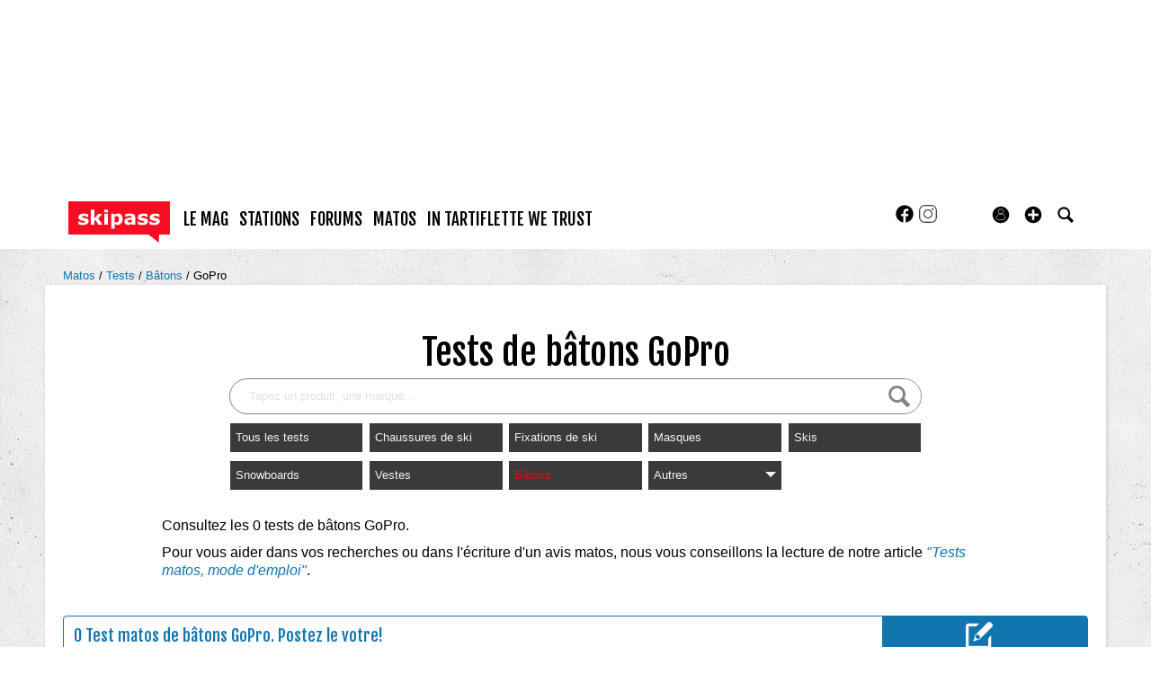

--- FILE ---
content_type: text/html; charset=UTF-8
request_url: https://www.skipass.com/tests/baton/go-pro/?sort=rd
body_size: 14367
content:
<!DOCTYPE html>
<html lang="fr"  prefix="og: http://ogp.me/ns#" class="">
                        <head>
                            <esi:include src="/api/?action=webviewStyles&version=0.1" />
                            <link rel="preconnect" href="//fonts.gstatic.com"  crossorigin />

                                    <link rel="preconnect" href="//fonts.googleapis.com"  crossorigin />

                                    <link rel="preload" href="https://fonts.gstatic.com/s/fjallaone/v15/Yq6R-LCAWCX3-6Ky7FAFrOF6kjouQb4.woff2"  as="font" crossorigin="anonymous" />

                                    <link rel="preload" href="https://fonts.googleapis.com/css?family=Fjalla+One%3A400%7CLora%3A400%2C700%2C400italic&display=swap"  as="style" crossorigin="anonymous" />

                                    <link rel="stylesheet" href="https://skipass.fr/c/min/default-rwd-9df92c7fe.css"  type="text/css" media="screen" title="" />

                                    <link rel="stylesheet" href="https://skipass.fr/c/min/connected-user-b80aa5bb4.css"  type="text/css" media="screen" title="" />

                                    <link rel="stylesheet" href="https://skipass.fr/c/min/guidematos-rwd-2538c8582.css"  type="text/css" media="screen" title="" />

                                    <link rel="stylesheet" href="https://fonts.googleapis.com/css?family=Fjalla+One%3A400%7CLora%3A400%2C700%2C400italic&display=swap"  crossorigin="anonymous" />

                                    <link rel="icon" href="/c/i/favicon.ico"  type="image/x-icon" />

                                    <link rel="icon" href="/c/i/favicon-32x32.png"  type="image/png" sizes="32x32" />

                                    <meta charset="UTF-8" />
            <title>Tests de b&acirc;tons GoPro</title>
            <meta name="description" content="Consultez les 0 tests de b&acirc;tons GoPro.Pour vous aider dans vos recherches ou dans l&#039;&eacute;criture d&#039;un avis matos, nous vous conseillons la lecture de notre article &quot;Tests matos, mode d&#039;emploi&quot;." />
            <meta name="viewport" content="width=device-width, initial-scale=1" />    <meta property="fb:app_id" content="354670492387" />
    <meta property="og:title" content="Tests de b&acirc;tons GoPro" />
    <meta property="og:description" content="D&eacute;couvrez l&#039;avis des consommateurs sur les b&acirc;tons GoPro avec les tests complets, photos et sp&eacute;cifications." />
    <meta property="og:url" content="https://www.skipass.com/tests/baton/go-pro/" />
    <meta name="robots" content="max-snippet:-1, max-image-preview:large, max-video-preview:-1" />
                <script type="text/javascript" src="https://97m.fr/j/min/modernizr-5e1d5c2ae.js"></script>
                <script>(function(w,d,s,l,i){w[l]=w[l]||[];w[l].push({'gtm.start':
        new Date().getTime(),event:'gtm.js'});var f=d.getElementsByTagName(s)[0],
    j=d.createElement(s),dl=l!='dataLayer'?'&l='+l:'';j.async=true;j.src=
    'https://www.googletagmanager.com/gtm.js?id='+i+dl;f.parentNode.insertBefore(j,f);
})(window,document,'script','dataLayer','GTM-NMX77NS');</script>
                    

        </head>
        <body class="responsive tests fr scroll-detect" >
            <noscript><iframe src="https://www.googletagmanager.com/ns.html?id=GTM-NMX77NS" height="0" width="0" style="display:none;visibility:hidden"></iframe></noscript>
            <div id="top"></div>
            <a href="#top" class="arrow-navigation to-top" aria-label="Aller en haut de la page">
                <b class="arrow"></b>
            </a>
            <a href="#corporate_footer" class="arrow-navigation to-bottom" aria-label="Aller en bas de la page">
                <b class="arrow"></b>
            </a>
                    <div class="container-header social-media guest webview-hidden">
            <div class="pub pub_banner_h  hidden-phone" data-zone="582"><ins data-revive-id="e170c58adbfa93764e2dfc8aed0c82d0" data-revive-zoneid="582"><div class="placeholder"><div></div></div></ins><script async src="//ads.1997media.com/delivery/asyncjs2.php"></script></div><div class="pub pub_mobile_h  visible-phone" data-zone="585"><ins data-revive-id="e170c58adbfa93764e2dfc8aed0c82d0" data-revive-zoneid="585"><div class="placeholder"><div></div></div></ins><script async src="//ads.1997media.com/delivery/asyncjs2.php"></script></div>            <div class="header header-main">

                <div class="header-logo">
                    <a class="brand" href="/">
                        <svg xmlns="http://www.w3.org/2000/svg" xmlns:xlink="http://www.w3.org/1999/xlink" class="" style="enable-background:new 0 0 183.8 75.4;" version="1.1" viewBox="0 0 183.8 75.4" x="0px" y="0px" xml:space="preserve">
<style type="text/css">.cartouche{fill:#F70D23;}.lettre{fill:#FFFFFF;}</style>
<polygon class="cartouche" id="logo-cartouche" points="183.7,60.7 164.4,60.7 163.7,75.2 145.1,60.7 0,60.7 0,0 183.7,0 "></polygon>
<g>
	<path class="lettre" d="M36.6,36.3c0,2-0.9,3.7-2.8,5c-1.8,1.3-4.3,1.9-7.5,1.9c-1.8,0-3.4-0.2-4.8-0.5c-1.4-0.3-2.6-0.7-3.5-1.1v-5.2   h0.6c0.3,0.2,0.7,0.5,1.1,0.7c0.4,0.3,1,0.5,1.8,0.9c0.7,0.3,1.4,0.5,2.2,0.7c0.8,0.2,1.7,0.3,2.7,0.3c1.2,0,2.2-0.1,2.8-0.4   c0.6-0.3,0.9-0.7,0.9-1.2c0-0.5-0.2-0.8-0.5-1s-1-0.4-2-0.6c-0.5-0.1-1.1-0.2-1.9-0.3c-0.8-0.1-1.5-0.3-2.2-0.5   c-1.8-0.5-3.1-1.2-4-2.2c-0.9-1-1.3-2.2-1.3-3.7c0-1.9,0.9-3.5,2.7-4.8s4.3-1.9,7.4-1.9c1.5,0,2.9,0.1,4.3,0.5   c1.4,0.3,2.4,0.6,3.2,1v5h-0.5c-0.9-0.6-2-1.2-3.2-1.6c-1.2-0.4-2.4-0.6-3.7-0.6c-1,0-1.9,0.1-2.6,0.4c-0.7,0.3-1,0.7-1,1.2   c0,0.5,0.2,0.8,0.5,1.1c0.3,0.2,1.1,0.5,2.2,0.7c0.6,0.1,1.3,0.3,2.1,0.4c0.7,0.1,1.5,0.3,2.2,0.5c1.7,0.4,2.9,1.1,3.7,2.1   C36.2,33.7,36.6,34.9,36.6,36.3z"></path>
	<path class="lettre" d="M61.9,42.6h-7.4L49,33.9L47.2,36v6.5h-6.4V15.1h6.4v16.4l6.8-8.7h7.3l-7.1,8.5L61.9,42.6z"></path>
	<path class="lettre" d="M71.7,19.9h-6.7v-4.8h6.7V19.9z M71.5,42.6h-6.4V22.7h6.4L71.5,42.6L71.5,42.6z"></path>
	<path class="lettre" d="M98.2,32.4c0,1.6-0.2,3.1-0.7,4.5c-0.5,1.3-1.2,2.4-2,3.3c-0.8,0.9-1.8,1.6-2.9,2.1c-1.1,0.5-2.2,0.7-3.4,0.7   c-1.1,0-2.1-0.1-2.9-0.4s-1.6-0.6-2.4-1v8.3h-6.4V22.7h6.4v2.1c1-0.8,2-1.4,3-1.9c1-0.5,2.2-0.7,3.5-0.7c2.5,0,4.4,0.9,5.8,2.7   C97.5,26.7,98.2,29.2,98.2,32.4z M91.6,32.5c0-1.9-0.3-3.3-1-4.2C90,27.4,88.9,27,87.5,27c-0.6,0-1.2,0.1-1.8,0.3   c-0.6,0.2-1.2,0.4-1.8,0.8v10c0.4,0.2,0.9,0.3,1.4,0.3s1,0.1,1.4,0.1c1.7,0,2.9-0.5,3.8-1.5C91.2,36,91.6,34.5,91.6,32.5z"></path>
	<path class="lettre" d="M114.8,40.5c-0.3,0.3-0.8,0.6-1.3,0.9s-1,0.7-1.4,0.9c-0.6,0.3-1.3,0.5-1.9,0.6c-0.7,0.1-1.4,0.2-2.2,0.2   c-1.9,0-3.5-0.6-4.7-1.7s-1.9-2.7-1.9-4.5c0-1.4,0.3-2.6,1-3.5s1.6-1.6,2.8-2.2c1.2-0.5,2.6-0.9,4.4-1.1s3.5-0.4,5.4-0.5v-0.1   c0-1.1-0.4-1.9-1.3-2.3c-0.9-0.4-2.2-0.6-4-0.6c-1,0-2.2,0.2-3.4,0.6c-1.2,0.4-2,0.7-2.6,0.9H103v-4.8c0.7-0.2,1.8-0.4,3.3-0.6   c1.5-0.2,3-0.4,4.5-0.4c3.6,0,6.2,0.6,7.8,1.7c1.6,1.1,2.4,2.9,2.4,5.2v13.5h-6.3L114.8,40.5L114.8,40.5z M114.8,37.4v-4.1   c-0.9,0.1-1.8,0.2-2.8,0.3s-1.8,0.3-2.3,0.4c-0.6,0.2-1.1,0.5-1.5,0.9c-0.3,0.4-0.5,0.9-0.5,1.5c0,0.4,0,0.7,0.1,1s0.2,0.5,0.5,0.7   c0.3,0.2,0.6,0.4,1,0.5c0.4,0.1,1,0.2,1.8,0.2c0.6,0,1.3-0.1,1.9-0.4C113.7,38.1,114.3,37.8,114.8,37.4z"></path>
	<path class="lettre" d="M144.1,36.3c0,2-0.9,3.7-2.8,5c-1.8,1.3-4.3,1.9-7.5,1.9c-1.8,0-3.4-0.2-4.8-0.5c-1.4-0.3-2.6-0.7-3.5-1.1   v-5.2h0.6c0.3,0.2,0.7,0.5,1.1,0.7s1,0.5,1.8,0.9c0.7,0.3,1.4,0.5,2.2,0.7c0.8,0.2,1.7,0.3,2.7,0.3c1.2,0,2.2-0.1,2.8-0.4   c0.6-0.3,0.9-0.7,0.9-1.2c0-0.5-0.2-0.8-0.5-1c-0.4-0.2-1-0.4-2-0.6c-0.5-0.1-1.1-0.2-1.9-0.3s-1.5-0.3-2.2-0.5   c-1.8-0.5-3.1-1.2-4-2.2c-0.9-1-1.3-2.2-1.3-3.7c0-1.9,0.9-3.5,2.7-4.8s4.3-1.9,7.4-1.9c1.5,0,2.9,0.1,4.3,0.5   c1.4,0.3,2.4,0.6,3.2,1v5h-0.5c-0.9-0.6-2-1.2-3.2-1.6c-1.2-0.4-2.4-0.6-3.7-0.6c-1,0-1.9,0.1-2.6,0.4c-0.7,0.3-1.1,0.7-1.1,1.2   c0,0.5,0.2,0.8,0.5,1.1c0.3,0.2,1.1,0.5,2.2,0.7c0.6,0.1,1.3,0.3,2.1,0.4s1.5,0.3,2.3,0.5c1.7,0.4,2.9,1.1,3.7,2.1   C143.7,33.7,144.1,34.9,144.1,36.3z"></path>
	<path class="lettre" d="M165.6,36.3c0,2-0.9,3.7-2.8,5c-1.8,1.3-4.3,1.9-7.5,1.9c-1.8,0-3.4-0.2-4.8-0.5c-1.4-0.3-2.6-0.7-3.5-1.1   v-5.2h0.6c0.3,0.2,0.7,0.5,1.1,0.7c0.4,0.3,1,0.5,1.8,0.9c0.7,0.3,1.4,0.5,2.2,0.7c0.8,0.2,1.7,0.3,2.7,0.3c1.2,0,2.2-0.1,2.8-0.4   c0.6-0.3,0.9-0.7,0.9-1.2c0-0.5-0.2-0.8-0.5-1c-0.4-0.2-1-0.4-2-0.6c-0.5-0.1-1.1-0.2-1.9-0.3c-0.8-0.1-1.5-0.3-2.2-0.5   c-1.8-0.5-3.1-1.2-4-2.2c-0.9-1-1.3-2.2-1.3-3.7c0-1.9,0.9-3.5,2.7-4.8c1.8-1.3,4.3-1.9,7.4-1.9c1.5,0,2.9,0.1,4.3,0.5   c1.4,0.3,2.4,0.6,3.2,1v5h-0.5c-0.9-0.6-2-1.2-3.2-1.6c-1.2-0.4-2.4-0.6-3.7-0.6c-1,0-1.9,0.1-2.6,0.4c-0.7,0.3-1.1,0.7-1.1,1.2   c0,0.5,0.2,0.8,0.5,1.1c0.3,0.2,1.1,0.5,2.2,0.7c0.6,0.1,1.3,0.3,2.1,0.4c0.7,0.1,1.5,0.3,2.2,0.5c1.7,0.4,2.9,1.1,3.7,2.1   C165.2,33.7,165.6,34.9,165.6,36.3z"></path>
</g>
</svg>                    </a>
                </div>
                <div class="header-social-user">
                                <nav class="header-navigation-bar header-navigation-social">
                            <a rel="noopener" target="_blank" href="https://www.facebook.com/skipass/" title="Skipass sur facebook" class="social facebook">
                   <svg xmlns="http://www.w3.org/2000/svg" class="" height="100px" viewBox="0 0 50 50" width="100px">    <path d="M25,3C12.85,3,3,12.85,3,25c0,11.03,8.125,20.137,18.712,21.728V30.831h-5.443v-5.783h5.443v-3.848 c0-6.371,3.104-9.168,8.399-9.168c2.536,0,3.877,0.188,4.512,0.274v5.048h-3.612c-2.248,0-3.033,2.131-3.033,4.533v3.161h6.588 l-0.894,5.783h-5.694v15.944C38.716,45.318,47,36.137,47,25C47,12.85,37.15,3,25,3z"></path></svg>                </a>

                                <a rel="noopener" target="_blank" href="https://www.instagram.com/skipass/" title="Skipass sur instagram" class="social instagram">
                   <svg xmlns="http://www.w3.org/2000/svg" class="" height="100px" viewBox="0 0 50 50" width="100px"><path d="M 16 3 C 8.8324839 3 3 8.8324839 3 16 L 3 34 C 3 41.167516 8.8324839 47 16 47 L 34 47 C 41.167516 47 47 41.167516 47 34 L 47 16 C 47 8.8324839 41.167516 3 34 3 L 16 3 z M 16 5 L 34 5 C 40.086484 5 45 9.9135161 45 16 L 45 34 C 45 40.086484 40.086484 45 34 45 L 16 45 C 9.9135161 45 5 40.086484 5 34 L 5 16 C 5 9.9135161 9.9135161 5 16 5 z M 37 11 A 2 2 0 0 0 35 13 A 2 2 0 0 0 37 15 A 2 2 0 0 0 39 13 A 2 2 0 0 0 37 11 z M 25 14 C 18.936712 14 14 18.936712 14 25 C 14 31.063288 18.936712 36 25 36 C 31.063288 36 36 31.063288 36 25 C 36 18.936712 31.063288 14 25 14 z M 25 16 C 29.982407 16 34 20.017593 34 25 C 34 29.982407 29.982407 34 25 34 C 20.017593 34 16 29.982407 16 25 C 16 20.017593 20.017593 16 25 16 z"></path></svg>                </a>

                            </nav>
                        <nav class="header-navigation-bar header-navigation-user header-navigation-search">
                <ul class="nav navigation navigation-top header-navigation">
                    <li class="navigation-top-item">
                        <a href="/tests/?action=search" class="search-icon navigation-top-link js-toggle-search">
                            <svg xmlns="http://www.w3.org/2000/svg" class="" enable-background="new 0 0 20 20" version="1.1" viewBox="0 0 20 20" x="0px" y="0px" xml:space="preserve">
<path d="M17.545,15.467l-3.779-3.779c0.57-0.935,0.898-2.035,0.898-3.21c0-3.417-2.961-6.377-6.378-6.377  C4.869,2.1,2.1,4.87,2.1,8.287c0,3.416,2.961,6.377,6.377,6.377c1.137,0,2.2-0.309,3.115-0.844l3.799,3.801  c0.372,0.371,0.975,0.371,1.346,0l0.943-0.943C18.051,16.307,17.916,15.838,17.545,15.467z M4.004,8.287  c0-2.366,1.917-4.283,4.282-4.283c2.366,0,4.474,2.107,4.474,4.474c0,2.365-1.918,4.283-4.283,4.283  C6.111,12.76,4.004,10.652,4.004,8.287z"></path>
</svg>                        </a>
                    </li>
                </ul>

            </nav>


                    <nav class="header-navigation-bar header-navigation-user pull-right">
            <ul class="nav navigation navigation-top header-navigation">
                <li class="navigation-top-item">
                    <a class="navigation-top-link nav-top-link-upload"
                       href="#actionModal"
                       title="Participez"
                       role="button"
                       data-toggle="modal"
                       data-remote="/?action=contentCreationLinks"

                    >
                        <svg xmlns="http://www.w3.org/2000/svg" xmlns:xlink="http://www.w3.org/1999/xlink" class="" style="enable-background:new 0 0 20 20;" version="1.1" viewBox="0 0 20 20" x="0px" y="0px" xml:space="preserve">
<style type="text/css">
	.st0{fill:#FFFFFF;stroke:#FFFFFF;stroke-width:0.5;stroke-miterlimit:10;}
</style>
<path d="M10,1.6c-4.6,0-8.4,3.8-8.4,8.4s3.8,8.4,8.4,8.4s8.4-3.8,8.4-8.4S14.6,1.6,10,1.6z"></path>
<polygon class="st0" points="15,11 11,11 11,15 9,15 9,11 5,11 5,9 9,9 9,5 11,5 11,9 15,9 "></polygon>
</svg>                    </a>
                </li>
            </ul>
        </nav>
        <div id="actionModal" class="modal hide fade" tabindex="-1" role="dialog"
             aria-labelledby="actionModalLabel" aria-hidden="true">
            <div class="modal-header">
                <button type="button" class="close" data-dismiss="modal"
                        aria-hidden="true">×
                </button>
                <h3 id="actionModalLabel">Participez</h3>
            </div>
            <div class="modal-body">

            </div>
        </div>
                <script type="text/javascript">var session_info = {"connected":"not-connected","username":"","xss-key":"GFwE35ndZ3Hn683vE1T2SPema2uCL1tg"};</script>
                    <nav class="header-navigation-bar header-navigation-user js-user-navigation">
                                    <ul class="nav navigation navigation-top navigation-top-user header-navigation js-not-connected">
                                                <li class="navigation-top-item" id="user-nav">
                            <a href="/connect/" class="navigation-top-link login_link">
                                <svg data-src="/i/entypo/circle-with-user.svg" class="login"></svg>
                            </a>
                        </li>
                    </ul>
                                </nav>

                            <!-- notifiations -->
                    <nav class="header-navigation-bar header-navigation-notification">
                    
                <ul class="navigation navigation-top header-navigation navigation-top-notification js-user-connected">
                    <li class="navigation-top-item js-delay-for-close right-align" id="notifications">
                        <a href="/utils/notifications.php" class="notifications navigation-top-link"
                           title="Notifications">
                            <svg xmlns="http://www.w3.org/2000/svg" xmlns:xlink="http://www.w3.org/1999/xlink" class="" enable-background="new 0 0 20 20" version="1.1" viewBox="0 0 20 20" x="0px" y="0px" xml:space="preserve">
<path d="M14.65,8.512c-2.28-4.907-3.466-6.771-7.191-6.693C6.132,1.846,6.45,0.857,5.438,1.232C4.428,1.607,5.295,2.156,4.261,3.005  c-2.902,2.383-2.635,4.587-1.289,9.84c0.567,2.213-1.367,2.321-0.602,4.465c0.559,1.564,4.679,2.219,9.025,0.607  c4.347-1.613,7.086-4.814,6.527-6.378C17.157,9.394,15.611,10.578,14.65,8.512z M10.924,16.595c-3.882,1.44-7.072,0.594-7.207,0.217  c-0.232-0.65,1.253-2.816,5.691-4.463c4.438-1.647,6.915-1.036,7.174-0.311C16.735,12.467,14.807,15.154,10.924,16.595z   M9.676,13.101c-2.029,0.753-3.439,1.614-4.353,2.389c0.643,0.584,1.847,0.726,3.046,0.281c1.527-0.565,2.466-1.866,2.095-2.904  c-0.005-0.013-0.011-0.023-0.016-0.036C10.197,12.913,9.94,13.002,9.676,13.101z"></path>
</svg>                            <span class="badge badge-notifications js-notification-counter"></span>
                        </a>
                        <div
                            class="navigation navigation-sub header-navigation-notification-list">
                            <div class="navigation-sub-block notifications-title">
                                <div class="pull-right notifications-links"><a
                                        href="/utils/notifications.php?action=markAllAsRead"
                                        class="js-mark-notifications-as-read">
                                        Marquer comme lu</a> -
                                    <a href="/utils/notifications.php">Paramètres</a>
                                </div>
                                <div class="navigation-top-link">Notifications</div>
                            </div>
                            <ul class="navigation notification-list-container js-notifications-list-container">
                            </ul>
                            <div class="navigation-sub-block">
                                <a href="/utils/notifications.php"
                                   class="see-more-link">Voir tout</a>
                            </div>
                        </div>
                    </li>
                </ul>

                                    </nav> <!-- /header-navigation-notification -->
                                    </div>
                <nav class="header-navigation-bar header-navigation-main">
                    <ul class="nav navigation navigation-top header-navigation">
                                    <li class="navigation-top-item "
                id="le-mag">
                <a href="/news/" class="navigation-top-link nav_magazine_link"
                   title="">le mag</a>
                                    <ul class="navigation navigation-sub">
                                                    <li class="navigation-sub-item">
                                <a href="/news/" class="navigation-sub-link "
                                   id="magazine"
                                   >magazine</a>
                                                                    <ul class="navigation navigation-sub-sub">
                                                                                    <li class="navigation-sub-sub-item">
                                                <a href="/mag/"
                                                   class="navigation-sub-sub-link "
                                                   title=" ">Le mag communautaire</a>
                                            </li>
                                                                                        <li class="navigation-sub-sub-item">
                                                <a href="/news/_actu-stations/"
                                                   class="navigation-sub-sub-link "
                                                   title=" ">L&#039;actu des stations de ski</a>
                                            </li>
                                                                                        <li class="navigation-sub-sub-item">
                                                <a href="/news/mag-des-stations/"
                                                   class="navigation-sub-sub-link "
                                                   title=" ">Mag des stations</a>
                                            </li>
                                                                                        <li class="navigation-sub-sub-item">
                                                <a href="/news/_actu-matos/"
                                                   class="navigation-sub-sub-link "
                                                   title=" ">Actu matos</a>
                                            </li>
                                                                                        <li class="navigation-sub-sub-item">
                                                <a href="/news/mag-des-marques/"
                                                   class="navigation-sub-sub-link "
                                                   title=" ">Mag des marques</a>
                                            </li>
                                                                                        <li class="navigation-sub-sub-item">
                                                <a href="/news/_hautes-alpes-1/"
                                                   class="navigation-sub-sub-link "
                                                   title=" ">Destination(s) Hautes-Alpes</a>
                                            </li>
                                                                                        <li class="navigation-sub-sub-item">
                                                <a href="/news/_suisse/"
                                                   class="navigation-sub-sub-link "
                                                   title=" ">Suisse</a>
                                            </li>
                                                                                        <li class="navigation-sub-sub-item">
                                                <a href="/news/_kazakhstan-2023/"
                                                   class="navigation-sub-sub-link "
                                                   title=" ">Ski au Kazakhstan</a>
                                            </li>
                                                                                        <li class="navigation-sub-sub-item">
                                                <a href="/news/_tohoku-2023/"
                                                   class="navigation-sub-sub-link "
                                                   title=" ">Tohoku, l&rsquo;autre Japon du ski</a>
                                            </li>
                                                                                </ul>
                                                                </li>
                                                        <li class="navigation-sub-item">
                                <a href="/tests-prives/" class="navigation-sub-link "
                                   id="tests-privs"
                                   >Tests privés</a>
                                                            </li>
                                                        <li class="navigation-sub-item">
                                <a href="/videos/" class="navigation-sub-link "
                                   id="videacuteos-de-ski"
                                   >Vid&eacute;os de ski</a>
                                                            </li>
                                                </ul>
                                    </li>            <li class="navigation-top-item active"
                id="stations">
                <a href="/stations/" class="navigation-top-link "
                   title="">stations</a>
                                    <ul class="navigation navigation-sub">
                                                    <li class="navigation-sub-item">
                                <a href="/stations/" class="navigation-sub-link "
                                   id="stations"
                                   >Stations</a>
                                                            </li>
                                                        <li class="navigation-sub-item">
                                <a href="/live/" class="navigation-sub-link "
                                   id="live"
                                   >Live</a>
                                                            </li>
                                                        <li class="navigation-sub-item">
                                <a href="/meteo/" class="navigation-sub-link "
                                   id="mto"
                                   >Météo</a>
                                                            </li>
                                                        <li class="navigation-sub-item">
                                <a href="/webcams/" class="navigation-sub-link "
                                   id="webcams-par-rgion"
                                   >Webcams par région</a>
                                                            </li>
                                                        <li class="navigation-sub-item">
                                <a href="/neige/" class="navigation-sub-link "
                                   id="enneigement"
                                   >Enneigement</a>
                                                            </li>
                                                        <li class="navigation-sub-item">
                                <a href="/news/_actu-stations/" class="navigation-sub-link "
                                   id="actu-stations"
                                   >Actu stations</a>
                                                            </li>
                                                        <li class="navigation-sub-item">
                                <a href="/prix-forfait-ski/" class="navigation-sub-link "
                                   id="prix-forfaits-de-ski"
                                   >Prix forfaits de ski</a>
                                                            </li>
                                                        <li class="navigation-sub-item">
                                <a href="/location-ski/" class="navigation-sub-link "
                                   id="location-de-ski"
                                   >Location de ski</a>
                                                            </li>
                                                </ul>
                                    </li>            <li class="navigation-top-item active"
                id="forums">
                <a href="/forums/" class="navigation-top-link "
                   title="">forums</a>
                                    <ul class="navigation navigation-sub">
                                                    <li class="navigation-sub-item">
                                <a href="/forums/" class="navigation-sub-link "
                                   id="forums"
                                   >forums</a>
                                                            </li>
                                                        <li class="navigation-sub-item">
                                <a href="/users/" class="navigation-sub-link "
                                   id="profils"
                                   >profils</a>
                                                            </li>
                                                </ul>
                                    </li>            <li class="navigation-top-item active right-align"
                id="matos">
                <a href="/guide-matos/" class="navigation-top-link "
                   title="">matos</a>
                                    <ul class="navigation navigation-sub">
                                                    <li class="navigation-sub-item">
                                <a href="/guide-matos/" class="navigation-sub-link "
                                   id="guide-matos-ski"
                                   >guide matos ski</a>
                                                                    <ul class="navigation navigation-sub-sub">
                                                                                    <li class="navigation-sub-sub-item">
                                                <a href="/guide-matos/ski/"
                                                   class="navigation-sub-sub-link "
                                                   title=" ">Skis 2026</a>
                                            </li>
                                                                                        <li class="navigation-sub-sub-item">
                                                <a href="/guide-matos/snowboard/"
                                                   class="navigation-sub-sub-link "
                                                   title=" ">Snowboards 2026</a>
                                            </li>
                                                                                        <li class="navigation-sub-sub-item">
                                                <a href="/guide-matos/fixation-ski/"
                                                   class="navigation-sub-sub-link "
                                                   title=" ">Fixations de ski 2026</a>
                                            </li>
                                                                                        <li class="navigation-sub-sub-item">
                                                <a href="/guide-matos/chaussures-ski/"
                                                   class="navigation-sub-sub-link "
                                                   title=" ">Chaussures de ski 2026</a>
                                            </li>
                                                                                </ul>
                                                                </li>
                                                        <li class="navigation-sub-item">
                                <a href="/tests/" class="navigation-sub-link "
                                   id="tests-matos-ski"
                                   >tests matos ski</a>
                                                                    <ul class="navigation navigation-sub-sub">
                                                                                    <li class="navigation-sub-sub-item">
                                                <a href="/tests/chaussures-ski/"
                                                   class="navigation-sub-sub-link "
                                                   title=" ">Tests chaussures de ski</a>
                                            </li>
                                                                                        <li class="navigation-sub-sub-item">
                                                <a href="/tests/ski/"
                                                   class="navigation-sub-sub-link "
                                                   title=" ">Tests skis</a>
                                            </li>
                                                                                        <li class="navigation-sub-sub-item">
                                                <a href="/tests/snowboard/"
                                                   class="navigation-sub-sub-link "
                                                   title=" ">Tests snowboards</a>
                                            </li>
                                                                                        <li class="navigation-sub-sub-item">
                                                <a href="/tests/vestes/"
                                                   class="navigation-sub-sub-link "
                                                   title=" ">Tests vestes</a>
                                            </li>
                                                                                </ul>
                                                                </li>
                                                        <li class="navigation-sub-item">
                                <a href="/tests-prives/" class="navigation-sub-link "
                                   id="tests-privs"
                                   >Tests privés</a>
                                                            </li>
                                                </ul>
                                    </li>            <li class="navigation-top-item active right-align"
                id="in-tartiflette-we-trust">
                <a href="https://shop.skipass.com/" class="navigation-top-link "
                   title="">In Tartiflette We Trust</a>
                                    <ul class="navigation navigation-sub">
                                                    <li class="navigation-sub-item">
                                <a href="https://shop.skipass.com/collections/tshirts-in-tartiflette-we-trust" class="navigation-sub-link "
                                   id="tshirts"
                                   >Tshirts</a>
                                                            </li>
                                                        <li class="navigation-sub-item">
                                <a href="https://shop.skipass.com/collections/nos-sacs-a-dos-in-tartiflette-we-trust" class="navigation-sub-link "
                                   id="sac-dos"
                                   >Sac à dos</a>
                                                            </li>
                                                        <li class="navigation-sub-item">
                                <a href="https://shop.skipass.com/collections/trucs-chauds" class="navigation-sub-link "
                                   id="trucs-chauds"
                                   >Trucs chauds</a>
                                                            </li>
                                                        <li class="navigation-sub-item">
                                <a href="https://shop.skipass.com/collections/trucs-cool" class="navigation-sub-link "
                                   id="trucs-cool"
                                   >Trucs cool</a>
                                                            </li>
                                                        <li class="navigation-sub-item">
                                <a href="https://shop.skipass.com/collections/les-couvre-chefs" class="navigation-sub-link "
                                   id="casquettes-bonnets"
                                   >Casquettes & bonnets</a>
                                                            </li>
                                                        <li class="navigation-sub-item">
                                <a href="https://shop.skipass.com/collections/kids" class="navigation-sub-link "
                                   id="kids"
                                   >Kids</a>
                                                            </li>
                                                        <li class="navigation-sub-item">
                                <a href="https://shop.skipass.com/collections/photos-de-montagne" class="navigation-sub-link "
                                   id="photos-de-montagne"
                                   >Photos de Montagne</a>
                                                            </li>
                                                </ul>
                                    </li>                        <li class="clearfix" style="clear:both;float:none;"></li>
                    </ul>
                </nav>
                                <div class="header-search-box search-box js-ajax-search">
                <form action="/tests/?action=search" method="get" class="search-form" data-more-results="voir plus de r&eacute;sultats" data-no-results="Aucun r&eacute;sultat de recherche">
                    <input type="hidden" name="per_page" value="5" />
                                        <input type="hidden" name="action" value="search" />
                                            <input class="search-q" type="text" placeholder="..." name="q" autocomplete="off" />
                    <button type="submit"> <svg xmlns="http://www.w3.org/2000/svg" class="" enable-background="new 0 0 20 20" version="1.1" viewBox="0 0 20 20" x="0px" y="0px" xml:space="preserve">
<path d="M17.545,15.467l-3.779-3.779c0.57-0.935,0.898-2.035,0.898-3.21c0-3.417-2.961-6.377-6.378-6.377  C4.869,2.1,2.1,4.87,2.1,8.287c0,3.416,2.961,6.377,6.377,6.377c1.137,0,2.2-0.309,3.115-0.844l3.799,3.801  c0.372,0.371,0.975,0.371,1.346,0l0.943-0.943C18.051,16.307,17.916,15.838,17.545,15.467z M4.004,8.287  c0-2.366,1.917-4.283,4.282-4.283c2.366,0,4.474,2.107,4.474,4.474c0,2.365-1.918,4.283-4.283,4.283  C6.111,12.76,4.004,10.652,4.004,8.287z"></path>
</svg></button>
                </form>
                <div class="search-results">
                    <img src="/i/loading-mac.gif" class="loading" />
                    <div class="js-search-results"></div>
                    <div class="clearfix"></div>
                </div>
            </div>
            </div>

        </div>
                        <div class="container-semifluid container-breadcrumbs">
                    <ul class="breadcrumbs">
                                                    <li class="">
                                                                    <a href="/guide-matos/" title="Matos">
                                        Matos                                    </a>
                                                                </li>
                                                        <li class="">
                                                                    <a href="/tests/" title="tests">
                                        Tests                                    </a>
                                                                </li>
                                                        <li class="">
                                                                    <a href="/tests/baton/" title="b&acirc;tons">
                                        B&acirc;tons                                    </a>
                                                                </li>
                                                        <li class="active">
                                                                    <a href="/tests/baton/go-pro/" title="GoPro">
                                        GoPro                                    </a>
                                                                </li>
                                                </ul>
                </div>
                <script type="application/ld+json">
                    {"@context":"https:\/\/schema.org","@type":"BreadcrumbList","itemListElement":[{"@type":"ListItem","position":1,"name":"Matos","item":"https:\/\/www.skipass.com\/guide-matos\/"},{"@type":"ListItem","position":2,"name":"tests","item":"https:\/\/www.skipass.com\/tests\/"},{"@type":"ListItem","position":3,"name":"b\u00e2tons","item":"https:\/\/www.skipass.com\/tests\/baton\/"},{"@type":"ListItem","position":4,"name":"GoPro","item":"https:\/\/www.skipass.com\/tests\/baton\/go-pro\/"}]}                </script>
                        <div class="js-feedback-container page-alert">
        </div>
                        <div class="container-semifluid container-after-header">
            <div class="page_title page-title-with-intro">
            <h1 class="before-subnav center-page-title">
            Tests de bâtons GoPro        </h1>

                        <form action="" method="get" class="search-form">
                <input type="hidden" name="action" value="productSearch">
                    <input type="text" name="q" value=""
                           placeholder="Tapez un produit, une marque..." class="search-q"/>
                    <button>
                        <svg xmlns="http://www.w3.org/2000/svg" class="" enable-background="new 0 0 20 20" version="1.1" viewBox="0 0 20 20" x="0px" y="0px" xml:space="preserve">
<path d="M17.545,15.467l-3.779-3.779c0.57-0.935,0.898-2.035,0.898-3.21c0-3.417-2.961-6.377-6.378-6.377  C4.869,2.1,2.1,4.87,2.1,8.287c0,3.416,2.961,6.377,6.377,6.377c1.137,0,2.2-0.309,3.115-0.844l3.799,3.801  c0.372,0.371,0.975,0.371,1.346,0l0.943-0.943C18.051,16.307,17.916,15.838,17.545,15.467z M4.004,8.287  c0-2.366,1.917-4.283,4.282-4.283c2.366,0,4.474,2.107,4.474,4.474c0,2.365-1.918,4.283-4.283,4.283  C6.111,12.76,4.004,10.652,4.004,8.287z"></path>
</svg>                    </button>
            </form>
                            <div id="pagesubnav" class="pagesubnav-center pagesubnav-margins size-9">
                        <ul class="navigation navigation-top">
                            <li class="navigation-top-item  " id="navigation-top-Tous les tests">
                                    <a
                                        href="/tests/?action=search"
                                                                                title="Tous les tests"
                                        class="navigation-top-link  "
                                    >
                                        Tous les tests                                    </a>
                                                                    </li><li class="navigation-top-item  " id="navigation-top-chaussures-ski">
                                    <a
                                        href="/tests/chaussures-ski/go-pro/?sort=rd"
                                                                                title="chaussures de ski"
                                        class="navigation-top-link  "
                                    >
                                        Chaussures de ski                                    </a>
                                                                    </li><li class="navigation-top-item  " id="navigation-top-fixation-ski">
                                    <a
                                        href="/tests/fixation-ski/go-pro/?sort=rd"
                                                                                title="fixations de ski"
                                        class="navigation-top-link  "
                                    >
                                        Fixations de ski                                    </a>
                                                                    </li><li class="navigation-top-item  " id="navigation-top-masque-ski">
                                    <a
                                        href="/tests/masque-ski/go-pro/?sort=rd"
                                                                                title="masques"
                                        class="navigation-top-link  "
                                    >
                                        Masques                                    </a>
                                                                    </li><li class="navigation-top-item  " id="navigation-top-ski">
                                    <a
                                        href="/tests/ski/go-pro/?sort=rd"
                                                                                title="skis"
                                        class="navigation-top-link  "
                                    >
                                        Skis                                    </a>
                                                                    </li><li class="navigation-top-item  right-align " id="navigation-top-snowboard">
                                    <a
                                        href="/tests/snowboard/go-pro/?sort=rd"
                                                                                title="snowboards"
                                        class="navigation-top-link  "
                                    >
                                        Snowboards                                    </a>
                                                                    </li><li class="navigation-top-item  right-align " id="navigation-top-vestes">
                                    <a
                                        href="/tests/vestes/go-pro/?sort=rd"
                                                                                title="vestes"
                                        class="navigation-top-link  "
                                    >
                                        Vestes                                    </a>
                                                                    </li><li class="navigation-top-item  right-align " id="navigation-top-baton">
                                    <a
                                        href="/tests/baton/go-pro/?sort=rd"
                                                                                title="b&acirc;tons"
                                        class="navigation-top-link  current"
                                    >
                                        B&acirc;tons                                    </a>
                                                                    </li><li class="navigation-top-item  has-children right-align " id="navigation-top-others">
                                    <a
                                        href="/tests/?action=search&company=go-pro&sort=rd"
                                                                                title="Autres"
                                        class="navigation-top-link  "
                                    >
                                        Autres                                            <b class="caret"></b>
                                                                                </a>
                                                                            <div class="navigation navigation-sub navigation-sub-others">
                                                                                        <div class="navigation-sub-title">
                                                <a href="/tests/?action=search&company=go-pro&sort=rd" title="Autres">
                                                    Autres                                                </a>
                                            </div>
                                            <ul class="navigation nav-sub-list">
                                                                                                    <li class="navigation-sub-item " >
                                                                                                                    <a href="/tests/app/go-pro/?sort=rd" class="navigation-sub-link ">Apps</a>
                                                                                                                    </li>
                                                                                                        <li class="navigation-sub-item " >
                                                                                                                    <a href="/tests/baudrier/go-pro/?sort=rd" class="navigation-sub-link ">Baudriers</a>
                                                                                                                    </li>
                                                                                                        <li class="navigation-sub-item " >
                                                                                                                    <a href="/tests/bonnet/go-pro/?sort=rd" class="navigation-sub-link ">Bonnets</a>
                                                                                                                    </li>
                                                                                                        <li class="navigation-sub-item " >
                                                                                                                    <a href="/tests/boots-snow/go-pro/?sort=rd" class="navigation-sub-link ">Boots snowboard</a>
                                                                                                                    </li>
                                                                                                        <li class="navigation-sub-item " >
                                                                                                                    <a href="/tests/baton/go-pro/?sort=rd" class="navigation-sub-link current">B&acirc;tons</a>
                                                                                                                    </li>
                                                                                                        <li class="navigation-sub-item " >
                                                                                                                    <a href="/tests/baton-perche-stabilisateur/go-pro/?sort=rd" class="navigation-sub-link ">B&acirc;tons/perches/stabilisateurs</a>
                                                                                                                    </li>
                                                                                                        <li class="navigation-sub-item " >
                                                                                                                    <a href="/tests/camera/go-pro/?sort=rd" class="navigation-sub-link ">Cam&eacute;ras</a>
                                                                                                                    </li>
                                                                                                        <li class="navigation-sub-item " >
                                                                                                                    <a href="/tests/casque-de-ski/go-pro/?sort=rd" class="navigation-sub-link ">Casques</a>
                                                                                                                    </li>
                                                                                                        <li class="navigation-sub-item " >
                                                                                                                    <a href="/tests/chaussette/go-pro/?sort=rd" class="navigation-sub-link ">Chaussettes</a>
                                                                                                                    </li>
                                                                                                        <li class="navigation-sub-item " >
                                                                                                                    <a href="/tests/corde/go-pro/?sort=rd" class="navigation-sub-link ">Cordes</a>
                                                                                                                    </li>
                                                                                                        <li class="navigation-sub-item " >
                                                                                                                    <a href="/tests/crampon/go-pro/?sort=rd" class="navigation-sub-link ">Crampons</a>
                                                                                                                    </li>
                                                                                                        <li class="navigation-sub-item " >
                                                                                                                    <a href="/tests/divers/go-pro/?sort=rd" class="navigation-sub-link ">Divers</a>
                                                                                                                    </li>
                                                                                                        <li class="navigation-sub-item " >
                                                                                                                    <a href="/tests/dva/go-pro/?sort=rd" class="navigation-sub-link ">DVA</a>
                                                                                                                    </li>
                                                                                                        <li class="navigation-sub-item " >
                                                                                                                    <a href="/tests/fixation-snowboard/go-pro/?sort=rd" class="navigation-sub-link ">Fixations snowboard</a>
                                                                                                                    </li>
                                                                                                </ul>
                                            <ul class="navigation nav-sub-list">
                                                                                                    <li class="navigation-sub-item " >
                                                                                                                    <a href="/tests/gant/go-pro/?sort=rd" class="navigation-sub-link ">Gants</a>
                                                                                                                    </li>
                                                                                                        <li class="navigation-sub-item " >
                                                                                                                    <a href="/tests/lunette/go-pro/?sort=rd" class="navigation-sub-link ">Lunettes</a>
                                                                                                                    </li>
                                                                                                        <li class="navigation-sub-item " >
                                                                                                                    <a href="/tests/pantalons/go-pro/?sort=rd" class="navigation-sub-link ">Pantalons</a>
                                                                                                                    </li>
                                                                                                        <li class="navigation-sub-item " >
                                                                                                                    <a href="/tests/peau-de-phoque/go-pro/?sort=rd" class="navigation-sub-link ">Peaux de phoque</a>
                                                                                                                    </li>
                                                                                                        <li class="navigation-sub-item " >
                                                                                                                    <a href="/tests/pelle/go-pro/?sort=rd" class="navigation-sub-link ">Pelles</a>
                                                                                                                    </li>
                                                                                                        <li class="navigation-sub-item " >
                                                                                                                    <a href="/tests/piolet/go-pro/?sort=rd" class="navigation-sub-link ">Piolets</a>
                                                                                                                    </li>
                                                                                                        <li class="navigation-sub-item " >
                                                                                                                    <a href="/tests/produit-d-entretien-ski/go-pro/?sort=rd" class="navigation-sub-link ">Produits d&#039;entretien ski</a>
                                                                                                                    </li>
                                                                                                        <li class="navigation-sub-item " >
                                                                                                                    <a href="/tests/protections/go-pro/?sort=rd" class="navigation-sub-link ">Protections</a>
                                                                                                                    </li>
                                                                                                        <li class="navigation-sub-item " >
                                                                                                                    <a href="/tests/protection-dorsale/go-pro/?sort=rd" class="navigation-sub-link ">Protections dorsales</a>
                                                                                                                    </li>
                                                                                                        <li class="navigation-sub-item " >
                                                                                                                    <a href="/tests/sac-a-dos/go-pro/?sort=rd" class="navigation-sub-link ">Sacs &agrave; dos</a>
                                                                                                                    </li>
                                                                                                        <li class="navigation-sub-item " >
                                                                                                                    <a href="/tests/sac-a-dos-airbag/go-pro/?sort=rd" class="navigation-sub-link ">Sacs-&agrave;-dos airbag</a>
                                                                                                                    </li>
                                                                                                        <li class="navigation-sub-item " >
                                                                                                                    <a href="/tests/short-de-protection/go-pro/?sort=rd" class="navigation-sub-link ">Shorts de protection</a>
                                                                                                                    </li>
                                                                                                        <li class="navigation-sub-item " >
                                                                                                                    <a href="/tests/sonde/go-pro/?sort=rd" class="navigation-sub-link ">Sondes</a>
                                                                                                                    </li>
                                                                                                </ul>
                                        </div>
                                                                        </li>                        </ul>
                        <div class="clearfix"></div>
                                            </div>
                        <div class="intro">
        <p>Consultez les 0 tests de bâtons GoPro.</p>
<p>Pour vous aider dans vos recherches ou dans l'écriture d'un avis matos, nous vous conseillons la lecture de notre article <em><a href="/news/150753-tests-matos-mode-d-emploi.html" hreflang="fr">"Tests matos, mode d'emploi"</a></em>.</p>    </div>
</div>
            <div class="contextual-actions">
                <div class="cta-headline">
                    <div class="count">
                                                <h2>0 Test matos de bâtons GoPro.</h2>
                                                    <span class="cta">Postez le votre!</span>
                    </div>
                    <div class="info">Déposez votre test matos.  </div>
                </div><div class="actions">
                            <a href="/tests/?action=addTest&product_type_id=10&company_id=829" class="call-to-action-button ">
            <svg xmlns="http://www.w3.org/2000/svg" xmlns:xlink="http://www.w3.org/1999/xlink" class="" enable-background="new 166.4 38.6 691 691" height="691px" version="1.1" viewBox="166.4 38.6 691 691" width="691px" x="0px" y="0px" xml:space="preserve">
<path d="M825.9,70.1c-42.3-42.3-79.9-29.8-79.9-29.8L414.2,371.8l-55.8,165.8l165.8-55.8l331.5-331.7  C855.7,150.1,868.2,112.4,825.9,70.1z M535.2,445.6l-18.1,18l-56.6,19.2c-4-9.2-9-18.3-19.1-28.4c-10.1-10.1-19.2-15.1-28.4-19.1  l19.2-56.6l18.1-18c0,0,29.8-3.4,59,25.8C538.6,415.8,535.2,445.6,535.2,445.6z M742.4,652.8H243.2V153.6h192L512,76.8H243.2  c-42.2,0-76.8,34.6-76.8,76.8v499.2c0,42.2,34.6,76.8,76.8,76.8h499.2c42.2,0,76.8-34.6,76.8-76.8V384l-76.8,76.8V652.8z"></path>
</svg>            <span>Rédiger un test</span>

        </a>
                        </div>
                <div class="clearfix"></div>
            </div>
                        </div>
                
            <div class="container-ad  visible-phone">
                <div class="pub pub_mobile_top  visible-phone" data-zone="584"><ins data-revive-id="e170c58adbfa93764e2dfc8aed0c82d0" data-revive-zoneid="584"><div class="placeholder"><div></div></div></ins><script async src="//ads.1997media.com/delivery/asyncjs2.php"></script></div>            </div>

                            <div class="container-semifluid ">
                    <div class="filters-page-navigator">
    <div class="filters">
            <div class="btn-group dropdown navigation-item-dropdown dropdown-menu- ">
                    <a class="btn btn-primary" href="/tests/baton/go-pro/">
                Note <i class="icon-remove icon-white"></i>
            </a>
                    <a class="btn dropdown-toggle btn-primary" data-toggle="dropdown" href="#">
                        &nbsp;<span class="caret"></span>
        </a>
        <ul class="dropdown-menu ">
                        <li class="subitem">
                    <a href="/tests/baton/go-pro/?sort=dd">Date (inversé)</a>
                </li>
                            <li class="subitem">
                    <a href="/tests/baton/go-pro/?sort=da">Date</a>
                </li>
                            <li class="item-last subitem">
                    <a href="/tests/baton/go-pro/?sort=rd">Note</a>
                </li>
                    </ul>
    </div>
                <a href="/tests/baton/go-pro/?selected=1&sort=rd" class="btn ">
                <i class="icon-star"></i>                </a>
    <div class="btn-group dropdown navigation-item-dropdown dropdown-menu- pull-right">
                <a class="btn dropdown-toggle " data-toggle="dropdown" href="#">
            Marque            &nbsp;<span class="caret"></span>
        </a>
        <ul class="dropdown-menu pull-right">
                        <li class="subitem">
                    <a href="/tests/baton/a2-16-com/?sort=rd">A2-16.com</a>
                </li>
                            <li class="subitem">
                    <a href="/tests/baton/atomic/?sort=rd">Atomic</a>
                </li>
                            <li class="subitem">
                    <a href="/tests/baton/black-crows/?sort=rd">Black Crows</a>
                </li>
                            <li class="subitem">
                    <a href="/tests/baton/black-diamond/?sort=rd">Black Diamond</a>
                </li>
                            <li class="subitem">
                    <a href="/tests/baton/blacks-crows/?sort=rd">BLACKS CROWS</a>
                </li>
                            <li class="subitem">
                    <a href="/tests/baton/batons-d-alain/?sort=rd">Bâtons d'Alain</a>
                </li>
                            <li class="subitem">
                    <a href="/tests/baton/camp/?sort=rd">Camp</a>
                </li>
                            <li class="subitem">
                    <a href="/tests/baton/chullanka/?sort=rd">Chullanka</a>
                </li>
                            <li class="subitem">
                    <a href="/tests/baton/cimapl/?sort=rd">Cimapl</a>
                </li>
                            <li class="subitem">
                    <a href="/tests/baton/coreupt/?sort=rd">CoreUPT</a>
                </li>
                            <li class="subitem">
                    <a href="/tests/baton/decathlon/?sort=rd">Decathlon</a>
                </li>
                            <li class="subitem">
                    <a href="/tests/baton/dodge-the-shot/?sort=rd">Dodge the shot</a>
                </li>
                            <li class="subitem">
                    <a href="/tests/baton/dynafit/?sort=rd">Dynafit</a>
                </li>
                            <li class="subitem">
                    <a href="/tests/baton/dynastar/?sort=rd">Dynastar</a>
                </li>
                            <li class="subitem">
                    <a href="/tests/baton/faction/?sort=rd">Faction</a>
                </li>
                            <li class="subitem">
                    <a href="/tests/baton/fatcan/?sort=rd">Fatcan</a>
                </li>
                            <li class="subitem">
                    <a href="/tests/baton/fischer/?sort=rd">Fischer</a>
                </li>
                            <li class="subitem">
                    <a href="/tests/baton/forclaz/?sort=rd">Forclaz</a>
                </li>
                            <li class="subitem">
                    <a href="/tests/baton/g3/?sort=rd">G3</a>
                </li>
                            <li class="subitem">
                    <a href="/tests/baton/guidetti/?sort=rd">Guidetti</a>
                </li>
                            <li class="subitem">
                    <a href="/tests/baton/k2/?sort=rd">K2</a>
                </li>
                            <li class="subitem">
                    <a href="/tests/baton/kang/?sort=rd">Kang</a>
                </li>
                            <li class="subitem">
                    <a href="/tests/baton/kerma/?sort=rd">Kerma</a>
                </li>
                            <li class="subitem">
                    <a href="/tests/baton/komperdell/?sort=rd">Komperdell</a>
                </li>
                            <li class="subitem">
                    <a href="/tests/baton/leki/?sort=rd">Leki</a>
                </li>
                            <li class="subitem">
                    <a href="/tests/baton/les-batons-d-alain/?sort=rd">Les batons d'Alain</a>
                </li>
                            <li class="subitem">
                    <a href="/tests/baton/les-batons-dalain/?sort=rd">Les batons d’Alain</a>
                </li>
                            <li class="subitem">
                    <a href="/tests/baton/liberty/?sort=rd">Liberty</a>
                </li>
                            <li class="subitem">
                    <a href="/tests/baton/line/?sort=rd">Line</a>
                </li>
                            <li class="subitem">
                    <a href="/tests/baton/mc-kinley/?sort=rd">McKinley</a>
                </li>
                            <li class="subitem">
                    <a href="/tests/baton/movement/?sort=rd">Movement</a>
                </li>
                            <li class="subitem">
                    <a href="/tests/baton/noisette/?sort=rd">noisette</a>
                </li>
                            <li class="subitem">
                    <a href="/tests/baton/panda-poles/?sort=rd">Panda poles</a>
                </li>
                            <li class="subitem">
                    <a href="/tests/baton/poleplant/?sort=rd">Poleplant</a>
                </li>
                            <li class="subitem">
                    <a href="/tests/baton/quechua/?sort=rd">Quechua</a>
                </li>
                            <li class="subitem">
                    <a href="/tests/baton/rossignol/?sort=rd">Rossignol</a>
                </li>
                            <li class="subitem">
                    <a href="/tests/baton/salomon/?sort=rd">Salomon</a>
                </li>
                            <li class="subitem">
                    <a href="/tests/baton/salomon-s-lab/?sort=rd">Salomon S/Lab</a>
                </li>
                            <li class="subitem">
                    <a href="/tests/baton/scott/?sort=rd">Scott</a>
                </li>
                            <li class="subitem">
                    <a href="/tests/baton/simond/?sort=rd">Simond</a>
                </li>
                            <li class="subitem">
                    <a href="/tests/baton/snowleader/?sort=rd">Snowleader</a>
                </li>
                            <li class="subitem">
                    <a href="/tests/baton/summit-poles/?sort=rd">Summit Poles</a>
                </li>
                            <li class="subitem">
                    <a href="/tests/baton/swix/?sort=rd">Swix</a>
                </li>
                            <li class="subitem">
                    <a href="/tests/baton/tecno-pro/?sort=rd">Tecno Pro</a>
                </li>
                            <li class="subitem">
                    <a href="/tests/baton/trab/?sort=rd">Trab</a>
                </li>
                            <li class="subitem">
                    <a href="/tests/baton/tsl/?sort=rd">Tsl</a>
                </li>
                            <li class="subitem">
                    <a href="/tests/baton/tsl-outdoor/?sort=rd">TSL Outdoor</a>
                </li>
                            <li class="subitem">
                    <a href="/tests/baton/volkl/?sort=rd">Völkl</a>
                </li>
                            <li class="subitem">
                    <a href="/tests/baton/wedze/?sort=rd">Wedze</a>
                </li>
                            <li class="subitem">
                    <a href="/tests/baton/zag/?sort=rd">Zag</a>
                </li>
                            <li class="item-last subitem">
                    <a href="/tests/baton/wedze-1/?sort=rd">_Wedze</a>
                </li>
                    </ul>
    </div>
    <div class="btn-group dropdown navigation-item-dropdown dropdown-menu- pull-right">
                    <a class="btn btn-primary" href="/tests/?action=search&company=go-pro&sort=rd">
                Bâtons <i class="icon-remove icon-white"></i>
            </a>
                    <a class="btn dropdown-toggle btn-primary" data-toggle="dropdown" href="#">
                        &nbsp;<span class="caret"></span>
        </a>
        <ul class="dropdown-menu pull-right">
                        <li class="subitem">
                    <a href="/tests/app/go-pro/?sort=rd">apps</a>
                </li>
                            <li class="subitem">
                    <a href="/tests/baudrier/go-pro/?sort=rd">baudriers</a>
                </li>
                            <li class="subitem">
                    <a href="/tests/bonnet/go-pro/?sort=rd">bonnets</a>
                </li>
                            <li class="subitem">
                    <a href="/tests/boots-snow/go-pro/?sort=rd">boots snowboard</a>
                </li>
                            <li class="subitem">
                    <a href="/tests/baton/go-pro/?sort=rd">bâtons</a>
                </li>
                            <li class="subitem">
                    <a href="/tests/baton-perche-stabilisateur/go-pro/?sort=rd">Bâtons/perches/stabilisateurs</a>
                </li>
                            <li class="subitem">
                    <a href="/tests/camera/go-pro/?sort=rd">caméras</a>
                </li>
                            <li class="subitem">
                    <a href="/tests/casque-de-ski/go-pro/?sort=rd">casques</a>
                </li>
                            <li class="subitem">
                    <a href="/tests/chaussette/go-pro/?sort=rd">chaussettes</a>
                </li>
                            <li class="subitem">
                    <a href="/tests/chaussures-ski/go-pro/?sort=rd">chaussures de ski</a>
                </li>
                            <li class="subitem">
                    <a href="/tests/corde/go-pro/?sort=rd">cordes</a>
                </li>
                            <li class="subitem">
                    <a href="/tests/crampon/go-pro/?sort=rd">crampons</a>
                </li>
                            <li class="subitem">
                    <a href="/tests/divers/go-pro/?sort=rd">divers</a>
                </li>
                            <li class="subitem">
                    <a href="/tests/dva/go-pro/?sort=rd">DVA</a>
                </li>
                            <li class="subitem">
                    <a href="/tests/fixation-ski/go-pro/?sort=rd">fixations de ski</a>
                </li>
                            <li class="subitem">
                    <a href="/tests/fixation-snowboard/go-pro/?sort=rd">fixations snowboard</a>
                </li>
                            <li class="subitem">
                    <a href="/tests/gant/go-pro/?sort=rd">gants</a>
                </li>
                            <li class="subitem">
                    <a href="/tests/lunette/go-pro/?sort=rd">lunettes</a>
                </li>
                            <li class="subitem">
                    <a href="/tests/masque-ski/go-pro/?sort=rd">masques</a>
                </li>
                            <li class="subitem">
                    <a href="/tests/pantalons/go-pro/?sort=rd">pantalons</a>
                </li>
                            <li class="subitem">
                    <a href="/tests/peau-de-phoque/go-pro/?sort=rd">peaux de phoque</a>
                </li>
                            <li class="subitem">
                    <a href="/tests/pelle/go-pro/?sort=rd">pelles</a>
                </li>
                            <li class="subitem">
                    <a href="/tests/piolet/go-pro/?sort=rd">piolets</a>
                </li>
                            <li class="subitem">
                    <a href="/tests/produit-d-entretien-ski/go-pro/?sort=rd">Produits d'entretien ski</a>
                </li>
                            <li class="subitem">
                    <a href="/tests/protections/go-pro/?sort=rd">protections</a>
                </li>
                            <li class="subitem">
                    <a href="/tests/protection-dorsale/go-pro/?sort=rd">Protections dorsales</a>
                </li>
                            <li class="subitem">
                    <a href="/tests/sac-a-dos/go-pro/?sort=rd">sacs à dos</a>
                </li>
                            <li class="subitem">
                    <a href="/tests/sac-a-dos-airbag/go-pro/?sort=rd">sacs-à-dos airbag</a>
                </li>
                            <li class="subitem">
                    <a href="/tests/short-de-protection/go-pro/?sort=rd">Shorts de protection</a>
                </li>
                            <li class="subitem">
                    <a href="/tests/ski/go-pro/?sort=rd">skis</a>
                </li>
                            <li class="subitem">
                    <a href="/tests/snowboard/go-pro/?sort=rd">snowboards</a>
                </li>
                            <li class="subitem">
                    <a href="/tests/sonde/go-pro/?sort=rd">sondes</a>
                </li>
                            <li class="item-last subitem">
                    <a href="/tests/vestes/go-pro/?sort=rd">vestes</a>
                </li>
                    </ul>
    </div>
    </div>
        <div class="clearfix"></div>
</div>

<div class="grid12 teaser-reviews teasers-ski">
            Pas encore de test            <div class="clearfix"></div>
    </div>
                    </div>
                
            <div class="container-ad  hidden-phone">
                <div class="pub pub_banner_top  hidden-phone" data-zone="583"><ins data-revive-id="e170c58adbfa93764e2dfc8aed0c82d0" data-revive-zoneid="583"><div class="placeholder"><div></div></div></ins><script async src="//ads.1997media.com/delivery/asyncjs2.php"></script></div>            </div>

                            <div class="container-semifluid ">
                                <div class="clearfix"></div>
                    <div class="js-notifications-container floating-notifications notifications-bottom-right "
             data-refresh-rate="60000"
             data-last-timestamp="1768993639"></div>
                    </div><!-- /.container-semifluid -->
                            <div class="container-footer-ad  webview-hidden" >
                    <div class="pub pub_footer " data-zone="cs0"><ins data-cs-id="D1Oq" data-cs-zone="cs0" data-cs-p="footer" ><div class="placeholder"><div></div></div></ins><script async src="/j/min/cs-delivery-5e1d5c2ae.js"></script></div>                </div>
                            <div class="admin-bar-wrapper admin-loader" data-url="/tests/index.php?action=adminBar"> </div>
                    <div id="corporate_footer" class="webview-hidden">
            <div id="corporate_footer_content">
                <ul class="corporate_footer_items">
                    <li class="corporate_footer_item_logo">
                        <a href="https://www.1997media.com" class="corporate_footer_link_logo" rel="nofollow">1997&nbsp;MEDIA</a>
                    </li>

                                        <li class="corporate_footer_item">
                        <a href="https://www.1997media.com" class="corporate_footer_link"
                           rel="nofollow">&copy; 2026</a>
                    </li>
                    <li class="corporate_footer_item">
                        <a href="/contact/" class="corporate_footer_link"
                           title="Nous contacter">nous contacter</a>
                    </li>
                </ul>
                <div class="clearfix"></div>
            </div>
        </div>
        <!-- nr-check -->
            <script type="text/javascript">
                var siteId =1;            </script>
                <script type="text/javascript" src="https://code.jquery.com/jquery-2.2.3.min.js"></script>
    <script type="text/javascript" src="https://code.jquery.com/ui/1.12.1/jquery-ui.min.js"></script>
    <script type="text/javascript" src="https://97m.fr/j/min/jquery-ui-timepicker-addon-5e1d5c2ae.js"></script>
    <script type="text/javascript" src="https://97m.fr/j/min/jquery.ui.datepicker-fr-5e1d5c2ae.js"></script>
    <script type="text/javascript" src="https://97m.fr/j/min/jquery-ui-timepicker-fr-5e1d5c2ae.js"></script>
    <script type="text/javascript" src="https://97m.fr/j/min/default-a952f4482.js"></script>
    <script type="text/javascript" src="https://97m.fr/j/min/connectedUser-59a114e66.js"></script>
    <script type="text/javascript" src="https://97m.fr/j/min/tests-baf603e2c.js"></script>
    <script type="text/javascript" src="https://97m.fr/j/min/forms-5e1d5c2ae.js"></script>
    <script type="text/javascript" src="https://97m.fr/j/jq/easyTooltip.js"></script>
    <script type="text/javascript" src="https://97m.fr/j/min/jquery.autocomplete-5e1d5c2ae.js"></script>
    <script type="text/javascript" src="https://97m.fr/j/min/jquery.selectboxes-5e1d5c2ae.js"></script>
                <div class="login_box modal hide fade" id="login_box" style="display:none;">
                    <div class="modal-body">
                        <button type="button" class="close" data-dismiss="modal" aria-hidden="true">×</button>
                        <div class="row-fluid connect-form in-modal">
                            <div class="connect-form-block">
                                        <div class="login-block-form">
            <div class="login-native">

                                    <h4>
                        Connexion sur Skipass                    </h4>
                    <div class="text-center account-create">
                        <a href="/connect/?action=register">Je veux créer un compte</a>
                    </div>

                    <form action="/connect/" method="post" class="form" id="login-form-ZcY">
                        <input type="hidden" name="ref" value="" />
                                                <div class="control-group">
                            <label for="ZcY_login" class="control-label">Pseudo / Adresse email</label>
                            <div class="controls">
                                <input type="text" name="login" value="" id="ZcY_login" class="span12" />
                            </div>
                        </div>
                        <div class="control-group">
                            <label for="ZcY_login_password" class="control-label">Mot de passe </label>
                            <div class="controls">
                                <input type="password" name="login_password" value="" maxlength="180" id="ZcY_login_password" class="span12" placeholder="Votre mot de passe" />
                            </div>
                        </div>
                        <div class="control-group">
                            <div class="controls">
                                <label for="ZcY_is_persistent" class="checkbox">
                                    <input id="ZcY_is_persistent" name="is_persistent" type="checkbox" checked="checked" value="1" />
                                    Rester connecté                                </label>
                            </div>
                        </div>
                        <button type="submit" class="btn btn-block btn-primary" >Se connecter</button>
                        <br>
                        <div class="text-center">
                            <a href="/connect/?action=sendPassword"  tabindex="-1">Mot de passe oublié ?</a>
                        </div>
                    </form>
                                            <div class="webview-hidden">
                        <h3 class="text-center">ou</h3>
                                    <br>
                        <a href="/connect/?action=facebookConnect&ref=%2Ftests%2Fbaton%2Fgo-pro%2F%3Fsort%3Drd" class="btn btn-facebook btn-block">
                            <svg xmlns="http://www.w3.org/2000/svg" class="" color="#FFFFFF" viewBox="0 0 216 216"><path d="           M204.1 0H11.9C5.3 0 0 5.3 0 11.9v192.2c0 6.6 5.3 11.9 11.9           11.9h103.5v-83.6H87.2V99.8h28.1v-24c0-27.9 17-43.1 41.9-43.1           11.9 0 22.2.9 25.2 1.3v29.2h-17.3c-13.5 0-16.2 6.4-16.2           15.9v20.8h32.3l-4.2 32.6h-28V216h55c6.6 0 11.9-5.3           11.9-11.9V11.9C216 5.3 210.7 0 204.1 0z" fill="#FFFFFF"></path></svg>                            Connectez-vous avec Facebook                        </a>

                    </div>


                                            
            </div>
        </div>
                                    </div>
                            <div class="connect-form-block">
                                
                                <h4>
                        <span>Nous n'avez pas de compte ?</span>
                        Créez votre compte sur Skipass                    </h4>
                                        <a href="/connect/?action=register" class="btn btn-link btn-block">Je crée mon compte</a>
                    
                                    </div>
                        </div>
                    </div>
                </div>
                        <script type="text/javascript">
            function statusFacebookChangeCallback(response) {
                // The response object is returned with a status field that lets the
                // app know the current login status of the person.
                // Full docs on the response object can be found in the documentation
                // for FB.getLoginStatus().
                if (response.status === 'connected') {
                    // Logged into your app and Facebook.
                    window.location.href = 'http://www.skipass.com/connect/?fb_connect=1&ref=%2Ftests%2Fbaton%2Fgo-pro%2F%3Fsort%3Drd';


                } else if (response.status === 'not_authorized') {
                    // The person is logged into Facebook, but not your app.
                    document.getElementById('status').innerHTML = 'Please log ' +
                        'into this app.';
                } else {

                }
            }

            function checkFacebookLoginState() {
                FB.getLoginStatus(function (response) {
                    statusFacebookChangeCallback(response);
                });
            }

        </script>
        
    </body>
    </html>
        